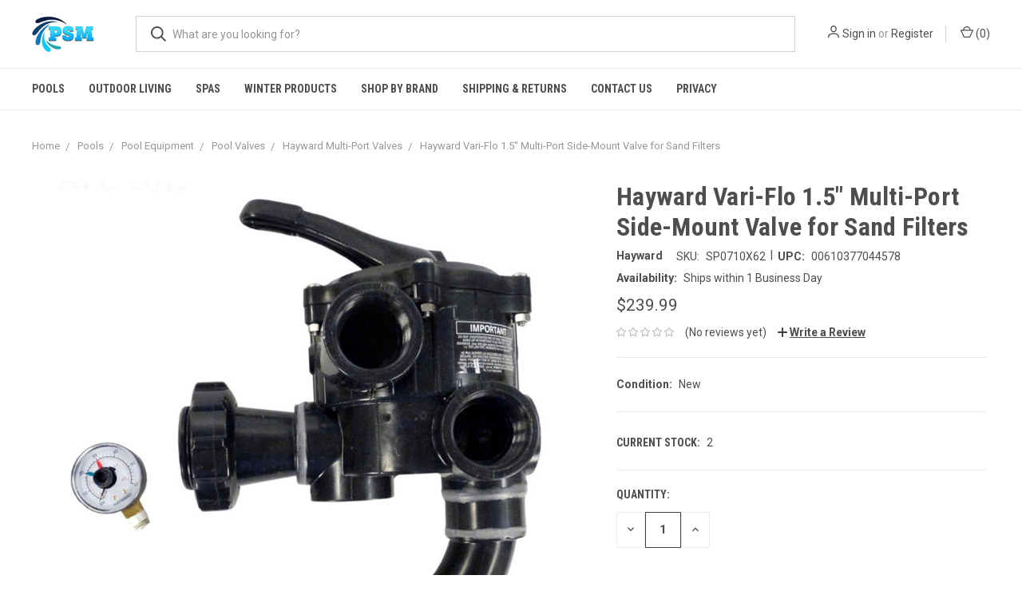

--- FILE ---
content_type: text/html; charset=utf-8
request_url: https://www.google.com/recaptcha/api2/anchor?ar=1&k=6LcjX0sbAAAAACp92-MNpx66FT4pbIWh-FTDmkkz&co=aHR0cHM6Ly93d3cucG9vbHN1cHBseW1hbGwuY29tOjQ0Mw..&hl=en&v=TkacYOdEJbdB_JjX802TMer9&size=normal&anchor-ms=20000&execute-ms=15000&cb=t50n8c55nz7r
body_size: 46062
content:
<!DOCTYPE HTML><html dir="ltr" lang="en"><head><meta http-equiv="Content-Type" content="text/html; charset=UTF-8">
<meta http-equiv="X-UA-Compatible" content="IE=edge">
<title>reCAPTCHA</title>
<style type="text/css">
/* cyrillic-ext */
@font-face {
  font-family: 'Roboto';
  font-style: normal;
  font-weight: 400;
  src: url(//fonts.gstatic.com/s/roboto/v18/KFOmCnqEu92Fr1Mu72xKKTU1Kvnz.woff2) format('woff2');
  unicode-range: U+0460-052F, U+1C80-1C8A, U+20B4, U+2DE0-2DFF, U+A640-A69F, U+FE2E-FE2F;
}
/* cyrillic */
@font-face {
  font-family: 'Roboto';
  font-style: normal;
  font-weight: 400;
  src: url(//fonts.gstatic.com/s/roboto/v18/KFOmCnqEu92Fr1Mu5mxKKTU1Kvnz.woff2) format('woff2');
  unicode-range: U+0301, U+0400-045F, U+0490-0491, U+04B0-04B1, U+2116;
}
/* greek-ext */
@font-face {
  font-family: 'Roboto';
  font-style: normal;
  font-weight: 400;
  src: url(//fonts.gstatic.com/s/roboto/v18/KFOmCnqEu92Fr1Mu7mxKKTU1Kvnz.woff2) format('woff2');
  unicode-range: U+1F00-1FFF;
}
/* greek */
@font-face {
  font-family: 'Roboto';
  font-style: normal;
  font-weight: 400;
  src: url(//fonts.gstatic.com/s/roboto/v18/KFOmCnqEu92Fr1Mu4WxKKTU1Kvnz.woff2) format('woff2');
  unicode-range: U+0370-0377, U+037A-037F, U+0384-038A, U+038C, U+038E-03A1, U+03A3-03FF;
}
/* vietnamese */
@font-face {
  font-family: 'Roboto';
  font-style: normal;
  font-weight: 400;
  src: url(//fonts.gstatic.com/s/roboto/v18/KFOmCnqEu92Fr1Mu7WxKKTU1Kvnz.woff2) format('woff2');
  unicode-range: U+0102-0103, U+0110-0111, U+0128-0129, U+0168-0169, U+01A0-01A1, U+01AF-01B0, U+0300-0301, U+0303-0304, U+0308-0309, U+0323, U+0329, U+1EA0-1EF9, U+20AB;
}
/* latin-ext */
@font-face {
  font-family: 'Roboto';
  font-style: normal;
  font-weight: 400;
  src: url(//fonts.gstatic.com/s/roboto/v18/KFOmCnqEu92Fr1Mu7GxKKTU1Kvnz.woff2) format('woff2');
  unicode-range: U+0100-02BA, U+02BD-02C5, U+02C7-02CC, U+02CE-02D7, U+02DD-02FF, U+0304, U+0308, U+0329, U+1D00-1DBF, U+1E00-1E9F, U+1EF2-1EFF, U+2020, U+20A0-20AB, U+20AD-20C0, U+2113, U+2C60-2C7F, U+A720-A7FF;
}
/* latin */
@font-face {
  font-family: 'Roboto';
  font-style: normal;
  font-weight: 400;
  src: url(//fonts.gstatic.com/s/roboto/v18/KFOmCnqEu92Fr1Mu4mxKKTU1Kg.woff2) format('woff2');
  unicode-range: U+0000-00FF, U+0131, U+0152-0153, U+02BB-02BC, U+02C6, U+02DA, U+02DC, U+0304, U+0308, U+0329, U+2000-206F, U+20AC, U+2122, U+2191, U+2193, U+2212, U+2215, U+FEFF, U+FFFD;
}
/* cyrillic-ext */
@font-face {
  font-family: 'Roboto';
  font-style: normal;
  font-weight: 500;
  src: url(//fonts.gstatic.com/s/roboto/v18/KFOlCnqEu92Fr1MmEU9fCRc4AMP6lbBP.woff2) format('woff2');
  unicode-range: U+0460-052F, U+1C80-1C8A, U+20B4, U+2DE0-2DFF, U+A640-A69F, U+FE2E-FE2F;
}
/* cyrillic */
@font-face {
  font-family: 'Roboto';
  font-style: normal;
  font-weight: 500;
  src: url(//fonts.gstatic.com/s/roboto/v18/KFOlCnqEu92Fr1MmEU9fABc4AMP6lbBP.woff2) format('woff2');
  unicode-range: U+0301, U+0400-045F, U+0490-0491, U+04B0-04B1, U+2116;
}
/* greek-ext */
@font-face {
  font-family: 'Roboto';
  font-style: normal;
  font-weight: 500;
  src: url(//fonts.gstatic.com/s/roboto/v18/KFOlCnqEu92Fr1MmEU9fCBc4AMP6lbBP.woff2) format('woff2');
  unicode-range: U+1F00-1FFF;
}
/* greek */
@font-face {
  font-family: 'Roboto';
  font-style: normal;
  font-weight: 500;
  src: url(//fonts.gstatic.com/s/roboto/v18/KFOlCnqEu92Fr1MmEU9fBxc4AMP6lbBP.woff2) format('woff2');
  unicode-range: U+0370-0377, U+037A-037F, U+0384-038A, U+038C, U+038E-03A1, U+03A3-03FF;
}
/* vietnamese */
@font-face {
  font-family: 'Roboto';
  font-style: normal;
  font-weight: 500;
  src: url(//fonts.gstatic.com/s/roboto/v18/KFOlCnqEu92Fr1MmEU9fCxc4AMP6lbBP.woff2) format('woff2');
  unicode-range: U+0102-0103, U+0110-0111, U+0128-0129, U+0168-0169, U+01A0-01A1, U+01AF-01B0, U+0300-0301, U+0303-0304, U+0308-0309, U+0323, U+0329, U+1EA0-1EF9, U+20AB;
}
/* latin-ext */
@font-face {
  font-family: 'Roboto';
  font-style: normal;
  font-weight: 500;
  src: url(//fonts.gstatic.com/s/roboto/v18/KFOlCnqEu92Fr1MmEU9fChc4AMP6lbBP.woff2) format('woff2');
  unicode-range: U+0100-02BA, U+02BD-02C5, U+02C7-02CC, U+02CE-02D7, U+02DD-02FF, U+0304, U+0308, U+0329, U+1D00-1DBF, U+1E00-1E9F, U+1EF2-1EFF, U+2020, U+20A0-20AB, U+20AD-20C0, U+2113, U+2C60-2C7F, U+A720-A7FF;
}
/* latin */
@font-face {
  font-family: 'Roboto';
  font-style: normal;
  font-weight: 500;
  src: url(//fonts.gstatic.com/s/roboto/v18/KFOlCnqEu92Fr1MmEU9fBBc4AMP6lQ.woff2) format('woff2');
  unicode-range: U+0000-00FF, U+0131, U+0152-0153, U+02BB-02BC, U+02C6, U+02DA, U+02DC, U+0304, U+0308, U+0329, U+2000-206F, U+20AC, U+2122, U+2191, U+2193, U+2212, U+2215, U+FEFF, U+FFFD;
}
/* cyrillic-ext */
@font-face {
  font-family: 'Roboto';
  font-style: normal;
  font-weight: 900;
  src: url(//fonts.gstatic.com/s/roboto/v18/KFOlCnqEu92Fr1MmYUtfCRc4AMP6lbBP.woff2) format('woff2');
  unicode-range: U+0460-052F, U+1C80-1C8A, U+20B4, U+2DE0-2DFF, U+A640-A69F, U+FE2E-FE2F;
}
/* cyrillic */
@font-face {
  font-family: 'Roboto';
  font-style: normal;
  font-weight: 900;
  src: url(//fonts.gstatic.com/s/roboto/v18/KFOlCnqEu92Fr1MmYUtfABc4AMP6lbBP.woff2) format('woff2');
  unicode-range: U+0301, U+0400-045F, U+0490-0491, U+04B0-04B1, U+2116;
}
/* greek-ext */
@font-face {
  font-family: 'Roboto';
  font-style: normal;
  font-weight: 900;
  src: url(//fonts.gstatic.com/s/roboto/v18/KFOlCnqEu92Fr1MmYUtfCBc4AMP6lbBP.woff2) format('woff2');
  unicode-range: U+1F00-1FFF;
}
/* greek */
@font-face {
  font-family: 'Roboto';
  font-style: normal;
  font-weight: 900;
  src: url(//fonts.gstatic.com/s/roboto/v18/KFOlCnqEu92Fr1MmYUtfBxc4AMP6lbBP.woff2) format('woff2');
  unicode-range: U+0370-0377, U+037A-037F, U+0384-038A, U+038C, U+038E-03A1, U+03A3-03FF;
}
/* vietnamese */
@font-face {
  font-family: 'Roboto';
  font-style: normal;
  font-weight: 900;
  src: url(//fonts.gstatic.com/s/roboto/v18/KFOlCnqEu92Fr1MmYUtfCxc4AMP6lbBP.woff2) format('woff2');
  unicode-range: U+0102-0103, U+0110-0111, U+0128-0129, U+0168-0169, U+01A0-01A1, U+01AF-01B0, U+0300-0301, U+0303-0304, U+0308-0309, U+0323, U+0329, U+1EA0-1EF9, U+20AB;
}
/* latin-ext */
@font-face {
  font-family: 'Roboto';
  font-style: normal;
  font-weight: 900;
  src: url(//fonts.gstatic.com/s/roboto/v18/KFOlCnqEu92Fr1MmYUtfChc4AMP6lbBP.woff2) format('woff2');
  unicode-range: U+0100-02BA, U+02BD-02C5, U+02C7-02CC, U+02CE-02D7, U+02DD-02FF, U+0304, U+0308, U+0329, U+1D00-1DBF, U+1E00-1E9F, U+1EF2-1EFF, U+2020, U+20A0-20AB, U+20AD-20C0, U+2113, U+2C60-2C7F, U+A720-A7FF;
}
/* latin */
@font-face {
  font-family: 'Roboto';
  font-style: normal;
  font-weight: 900;
  src: url(//fonts.gstatic.com/s/roboto/v18/KFOlCnqEu92Fr1MmYUtfBBc4AMP6lQ.woff2) format('woff2');
  unicode-range: U+0000-00FF, U+0131, U+0152-0153, U+02BB-02BC, U+02C6, U+02DA, U+02DC, U+0304, U+0308, U+0329, U+2000-206F, U+20AC, U+2122, U+2191, U+2193, U+2212, U+2215, U+FEFF, U+FFFD;
}

</style>
<link rel="stylesheet" type="text/css" href="https://www.gstatic.com/recaptcha/releases/TkacYOdEJbdB_JjX802TMer9/styles__ltr.css">
<script nonce="1cmao4-L-rIaebVEkrfr8w" type="text/javascript">window['__recaptcha_api'] = 'https://www.google.com/recaptcha/api2/';</script>
<script type="text/javascript" src="https://www.gstatic.com/recaptcha/releases/TkacYOdEJbdB_JjX802TMer9/recaptcha__en.js" nonce="1cmao4-L-rIaebVEkrfr8w">
      
    </script></head>
<body><div id="rc-anchor-alert" class="rc-anchor-alert"></div>
<input type="hidden" id="recaptcha-token" value="[base64]">
<script type="text/javascript" nonce="1cmao4-L-rIaebVEkrfr8w">
      recaptcha.anchor.Main.init("[\x22ainput\x22,[\x22bgdata\x22,\x22\x22,\[base64]/[base64]/[base64]/[base64]/[base64]/[base64]/[base64]/[base64]/[base64]/[base64]/[base64]/[base64]/[base64]/[base64]/[base64]\\u003d\\u003d\x22,\[base64]\\u003d\\u003d\x22,\[base64]/CikvDjMO5HcKlw6LDnyzDjsKQTSjDiRR7w5gnScKpwrPDgcOJB8OYwr/[base64]/CuSvDmR4KwrM8wrXDvTnClDl+RcOrw7jDgX/DoMKUCxnCgy1mwrbDnsOTwq5NwqU4eMObwpfDnsOKJH9dURnCji0dwpIBwpR9JcKNw4PDmcOGw6MIw5wuQSg8c1jCgcKECQDDj8OFT8KCXTvCu8KPw4bDlsOUK8OBwqY+UQYwwoHDuMOMfGnCv8O0w6nCp8OswpYfG8KSaE8RO0xXJsOeesKmacOKVgTCuw/DqMOew7NYSRnDmcObw5vDiDhBWcOlwpNOw6J1w5kBwrfCm1EWTQrDqlTDo8Oje8OiwolNwprDuMO6wrDDkcONAFlqWn/Ds0g9wp3DqT84KcODG8Kxw6XDpsO/wqfDl8K9wqkpdcOSwobCo8KcfsKFw5wIR8KXw7jCpcOuaMKLHj/[base64]/CngDClwlWLiLCtsKAJBlowpTCiWTDpMOPC8KSOHd7QsORW8Kaw7XCrm/ChcK+BsOvw7PChMKKwoptDGPCg8KWw5dQw4HDrcO3PMOUWMK8wqjDv8KpwrsnYsODT8K5XcOowookw7NEVEhDUzzCiMKgBFDDk8OLw7RLw7HDqMOZZUDCu3JdwrfClDAKKBEPCcKdVsKwb0hyw4XDhnRxw4TCgn96eMK4YyfDpcOIwq1/wqR7wpkPw53DhsK5wp/DjmbCpWRfw5xNSsOrY0rDjMOjIsOgDyXDqj8ww4vCi0rCjcO1w47CsV1RRwfCicKZwoRURMK/wr93w5bDmRTDpDg1wpkFw6UqwoTDsythwqwuG8KLSzhyYhPDrMK0TyvCnMOTwoY8wpV5w7vCgMO/w7sVL8OMw4clUjnDs8KZw4QWwoUFX8OAwq1vcsKYwpvCjWvDtEDCgMOtwqMHcVwrw6VGRcOnS2wrwpE8O8KBwqzChkFLPcKadcK0TsKmTcKqBj3DpmzDvcKbTMKLNG1Dw7JfJgjDjcKkwqoAQ8OJKsKEw4nDhxDCkyfDgjJ0IMKiFsKlwq/Di3zCuQplRRbDkThlw59Ww49Zw4PChlXDt8OdBD/DjsKOwod8PMOvwoDDtkbCscKUwrYbw7UDasKoBsKBJsKbPcOqLcOVcBXCrXLCiMKmwr3DmQbDtmQ7w4tUBVjDjsOyw4PDlcOvMVDDvjHCn8Kzw7rDkCxydcKrw45MwoXDkX/CtcKPwrdJwpR1cXbDgQghUGPDj8O/UMOyHcKNwqnCtC8IZsOkwqQ4w6XCoVojeMO3wpYawpTDkcKew6REwos6ZAtDw6ZuNlzDtcKMw5BOw7nDp0MEwqwQEAcRcQvDvQRGw6fCpsK6R8ObesOEClnCv8Okw6XCs8O5wq8Zw5tePz/CqyLDtBB/wo3Do2UiIWHDs1s/Uh0pw7jDjMKww7d8wo7Ci8O2VcKAGcKkfsKDO0kKwqXDnjzCgkvDuxnCjhrCp8KmfcOHXW4OBE9LLcOBw4NawpE+XcK6wp3Dj20kH2EJw7jDiTwjYi3Ck3A+wo/CrRkbAcKWRsK2w47Dpn9zw4EUw67CncK2wqzDuj0bwqMMw6hZwrTDkjZ6w7wxKS4ywrYaL8Olw43Dg2Y5w6QUN8ObwqLCpsOjwqHCqk5EYkAPLj/[base64]/[base64]/CvC/DocK2Nl7CnMKCwocWwrzCrzjDoxBlw7YHGMK3w6s8w5ceEWnCtsKBw7IowqLDsnfCrExeIFjDkMOeISMswqd9w7QrQjTDhiPDlcKXw7oqw47Dgkdiw7QrwoBLCXnCnsKPwq8FwoQmwoFpw5RDw7x/wrIkdwI4wprDvQ3DrMKwwoPDoFE4HsKrw5bDjcO0P0wNIjHCicKtPinDscOsScOQwrPCqzViB8KTwpQMLMOFwoR/YcKPKcKbZUtZwqzDl8O0wonCqFF+w7t5w6LCoB3DnsOdfnFzw4dMw69NXDnDs8OGKULCixdTwr5tw7AAV8OvTDZPw4HChcK2OMKLwptHw5hJXS4PXmjDo1YAX8KyR2/DmMOLecOHV1ZKNsOCCsOkwp3DhjHDqMK0wrglw5FgIkdZw6/ChQIObcOawpgSworDn8K6DFQ/w5zDtD1bwrTDsRAsfFbCnVHCocOeYh4Pw4/CuMOfwqB2wovDtWHCnUvCr2fDtW8qISrCksKrw7BwJsKDDh9rw7IXw5QGwqjDsi0JHMOcw4DDs8KKwqTDusKVHcKvOcOpXsO6c8KCA8KGw5/CqcOwY8KET0F0wq3ChMKUNMKPZ8OXaD7DsBXCkcO6wrrDn8O0JAIIw67CtMO1w7d6wpHCpcK9wovDk8OCLg7Dq1PCkzDCpAPCqMOxKCrCjSgNeMOhw6wvH8O/XcOVw60Uw6zDsX3Dm0Vkw4zDnMKHw5MRecOrPxIPeMOuIl/DozTDiMOzMwJaf8KGGmMAwqYRPEjDn10+bW3Cs8OuwpoZVU7CiHjCrXDDrA0pw4lIwoTDuMKawpjDqcK2w5/CrxTCo8KgPBPCv8OSBcOkwpA1HcOXNcKtwptxw6o5HwfDkxnDhEt5XMKDGX3DmBPDoyopVBVtw6MpwpUXwoU5wqDDkS/ChsOOw783ccKlG27CsBcHwr/DhsO2ZEVsMsOeAcOCHzPDisKsSydrw7RnI8KoP8O3IXpBH8Ofw6fDtEFvwo0vwqzCtlrCuEjCrjonOEPCi8Ojw6LCsMK7MxjCh8O/[base64]/Dg8KoIzLCucOQwpvCi8ONw40TJQJiwpzCu8Omw79BGcKhw4vDhcK3I8Ktw5PClcKYwqXDrxceLMOhw4UAwqgNDMOhwobDhMKRIR3DhMKVWhzDncK1CgnDmMKmwoXClCvDmBfCrcOZwqYdw4rCtcOPAz3Duh/Ct03DosO2wpLDkg3DtGYJw6MZE8O+XcOkw7nDuj7CuhHDojzDsRZ/HF0CwrYEwqDCpywYe8OBc8O3w4pxfRlIwpoIa3TDqz7DvcOLw4bDrMKMwqYkwrZrwoVZfsKewosYwq7DrcOcw7wuw53CgMKxbsOXccObAMOKKBl1wq9dw5l8PMOTwqsQQA/[base64]/CsmLCuGLChggwY8Kye8KWPcK6VsK3woVxbsKeUVdRwoVJYcOaw5rDlw5TNElEXHsSw4vDhsKzw5AsVMOaPjc2KgNiXsOpJ0l+cSBfJSpLwpYWa8Oyw7cCwozCmcO3w7tYSy5ROMKkw4pVwr3DrcOkbcOBQcK/w7/[base64]/DnlfCt8ONHsKsWnIKw65iPcOjaxFYw67DvMKRQW/Cp8KBAmNBeMKDVcOWB0jDr2M2w51uNGvDsCsMMUzCh8K3DsOxw5/DmFsCw7Auw7giwp/[base64]/[base64]/CtW9OTA/CiMKgwq/CtcOiw63DhsOPw53DpMO7wpd6Y3DCu8K1M30EIcOzw5IMw4XDtMOXwrjDi3nDkcKEwpzCnsKGwo8qOMKDbV/DncK2PMKOQsOaw5TDmTNWwpN+wpM1WsK8NBbDk8K7w4jCuDnDi8O9wo/CuMOWcx4hw4bCssOIw6vDsVIGw61nTcOVw6gXD8KIwrguwoQEQlAeIFbDqhMEQWRMwr55wp/[base64]/Dl8KIdkXCpsOdAl7DssKmLnXCpDxEw4DCjUojwrjDnzFdKDXDo8OhZ1ILNBwjwozCsFtRKzN4wrUfM8ORwoU7ScKhwqshw4IecsOuwqDDnUA/wrfDq3LChMOAfknCscK9PMOuecKZwqjDlsKEN0MVw5zDmVV2GsKWw68Saj7DlRsEw4V8EGFOw5jChUBywpLDrMOFesKEwqbCugrDrSYjw4fDhhR8bAtsHlvDumZ2E8OOVBrDmMOGwqV9TgFmwrsswpo0JQjCmsKrCFNyO1dDwpXCqcO6PADCjF/Cp25eVMKVT8KjwpFowrnCmcOTw4HCucOQw4UwF8KIwpxlD8Kow7bCh0zCjMOQwpfCulAWw6zDk2TCiHfCpsO8Yg/DlER4wrDCvjM0w6XDlMKPw4TChRLCmMOlwpRFwrTDnAvCk8KVPF4ow5fDsGvDqMK0I8OQV8ORMk/Cvn9vK8KcfMOmWwnDp8O6wpJzCEDCrVx3V8OEw6fCn8KmQsO9YsK6bsKow5XCsRTDtkjDscKzTsKLwqdUwrvDhTBIfRPDoTjCmHJXV0lNwq7DnVDCjMOpMCXCtMO7ecKjfsKJQ0TCo8KswpvDjcKIBmHCkznDljIfw63Co8OQw5rChsKnw78uT1bDoMKkw6kuasOVw4/[base64]/[base64]/w6XCrcKTGirCrcK6PMO+w67DlyjCrxjDs8OzJQEcwoXDpcOfehMww4Fzw7IWMMOcw6hmDsKQwoHDh2nChjYRNMKow4HDtApnw6HCkCFGw6tlwrMzw6U/EwHDmjXCkBnDqMO3WsOnIcKZw6/CiMKjwpFuwozDs8KWLcOQw5p5w79LQxcwODwYw4bChMKOIFzDucKafcKvDsK6KVrClcOMwqTDhkAzVSPDosKwU8OBw5A+bA7Ctkxfw4DCoWnCs3/DnMONfsOOUUXDsxbCkSjDocO+w6DClMOQw5DDiiAowozDtMKCEcOPw5Jbf8Krd8K5w4EgB8K1woU7ZsKew53DjzQsChzCqMOkSA5Xw6Fxw7TCnMO7H8KdwqN/[base64]/w4LCglZOKsKMYQbDhMKDw4PDmMOCSx1NDsKTf1nCiBATw6jDg8KDN8Oyw5/DrwnCkBTDpGXDuAHCtMOEw5HDkMKMw6F0wovDp0HDh8K4Cxxbw6UBwoPDlsOowrrCicOwwqBKwrvDjMKGB03CgWHCuRdaNcOoQcOkKnJjHgjDiHxjw7kswqfDhkkNwpcqw5V4HDfDm8KHwr7Ds8OIYMOZCsOoWF/Di2vCsFXCjsKELXbCs8ODCj0lwoDCvGbCt8KUwoDChhzCpiUvwopmS8OOMWpiwp8wMXnCmsK5wrE+w6EPYXXDhFNowokIwr3Dq2/Dm8O2w7JINzzDhTnCrcO9M8OEw7xUw5dGHMO1w6XDmVbDjxnCssOlZMOQF3/DohZ1EMKOKVMuwp3DpMKiZR/DoMONw5ZABnHDs8Kdw6XCmMOhwoACRQvCpwrCiMO2Jz5VScKHHcK4wpfCq8K8A3UCwo0ew4fClcOhdMKofsKWwqlkeD/DvUQ3W8OBw4N6w5LDv8OxbsK8wrvDsAgbRULDoMKMw6fCqxvDpsOkacOgFMOZTxnDtMO1w4TDv8OzwoTDtMKnflHDth9tw4UIcsKyZcO/TgrCkyx8dQBUwonCihRcfwY8IsKiU8Ofwr0Dw4MxQsO3Om7Ds2rDhcOASU3Dm01FAcKIw4XDsG7DgsO8w7x/V0DCkcOOw57CrW4Gw6PCqW7DpMOswo/ClD7ChAnDlMOAwokuGMOyR8Osw7s7SUzCmX8pc8O0woUtwqDClmTDlVzCv8OewpzDjVHCrsKlw5rDisKuTGJUNsKDwovCvcOTRHvDqC3CuMKKQSDCtsK8TMOVwrjDtmbDpcO1w6/CmFZUw4Unw5nCq8O/w7fCiUhMch7DlEDDqcKGPMKNMikdOxBwL8Ovwqx3w6HDuiIxw64IwpJRLxdjw5QrRhzCvjLChgZBwpIIw6fCtsO8JsKmBQRHwrPCu8OGQDJmwrYfw69NQT/DvcOxwoMJBcObw5vDkRx8a8OLwr7DlWpXwq5OMMOEU3HCkS/[base64]/ChsOfAz7CmcKhWMKSwqnCgxhuA8O0w4bCnsK5wo/CoFjClcOBQisUTMOGD8OgejlrOsOANwbDicKLDhADw4kqUG5Uwq7CqcOJwpnDrMOsEQsYwq8rwoc8w4DDhBITwoMmwpPCqsOIFMK1w4LDl1DCncKEYkAMYMOUw4nCpV8LOSLDtn/DiwlnwrvDv8K/[base64]/woXDhkQ/[base64]/[base64]/CmsKWw6fDuCZlwrY7w6Ntwq5IR8Kuwpt0P3fCrcKGOG/[base64]/DqcKowqzDg8OYwrzDlcKrwonDizTDnm3CqcKww5p7XMOSwqQxFyPDrVUwFk7Cp8KcCcKuW8OBw7LDoht/VcKuBFPDkcKJfMO0wplpwoMiwoZ5IsKiwpVQbMO0YTZHwpMNw7jDuCfCnGoYFFTCj03DijVFw4gQwqTCiGMnw5bDhcK7w78CCF7CvlrDrcOpNSfDlMO/wo9JMcOBwpPDuT8kw4MdwrrCiMOQwoErw6BwDwzCvA0mw4hewrTDrcObHXjCjW0dZx3ChMOpw50Kw4jCgwrDvMOUw6rDkMKNfwEqwpRPwqITPcOhBsOtw57CkcOrwqfCmsKLw6IKUnjCq3VkEnNaw4tRCsKiw7F+woBNwo/DvsKFYMOlKCrDnFTDm0XCrsOVOVkcw77ChMOLWWTDvEICwpbDpsK5w7LDihMQwoAWK0LCnMO9wr5zwqBawoQWwrDCoQ/[base64]/w6rCt8K5PcOOw6INH8O9IRcBeEfCosOow4kiwp4NwoIvZ8Omwr3DkQtAwpkqfHMOwp1nwoJjRMKsVcOGw4nCq8OCw6hTw53CsMOhwrXDs8KERznDpgvDmRElLWx/ARnChsOKeMK9Z8KEDsORAMOcfMO+CcOdw4rDpC0EZMKmMUQow7nCoRnCoMOrwpvCsjrDuTstw4AZwq7Csl1AwrDDoMK6wrvDi1DDgHjDlWfCn1E2w5rCsHNAHsKDWRPDisOKJsKYw7vDlmkKY8O/IUzCjTnCpkpgwpJdw67Cp3jDvVDDggnChhdvEcOsKMK6fMK+dXbCksOHwqd1woXDo8OzwoDClMOIwrnCusOdwqjDgsO5w745TxQoU2PCgcONDz4uw54mw4IDw4DClxnDu8OwB0zCrwnDnn7CkW5/ayvDjSloeCwRwpQlw74cMSPDu8K0w4fDvMOqHDddw5VAFMOww4FXwrcEUMKsw7bDmQ83w6FFw7PDtCxLwo13wr/Dj23CjEnCj8KKw7/ChcKUM8OUw7TDuFofwp0SwqlmwpVrR8OVw4lNCm0sCgbDqkrCtsOCw6TCvR/Dg8KZEgHDnMKEw7TCpsOiw53CuMKnwo4+wr8Uwq5rVz5cw70qwpoAwqnDpCHCt10SATR9wrzDtjZvw4bCusO8w6rDlygQFcKJw6kgw6zDs8OwRsOWHj7CiTfChGPDqTctwoEewrTDnmIdPcOLecO4UcOEw6QIMV5PbAbDpcOOHkE/wqnDg0PCkkHCucOobcOVw7IFwqRPwqofw77CgH7CgAspOEUybybChFLDg0LDmB8uQsOHwoYqwrrDj37CrMOKwp7CssKfP2/[base64]/ZcKGNGNXw6YWw4/CsMK1w7bDvwBCXn80EjN6w41SwqwQw5wXesKIwqNPwoMCwqfCsMOcGsKnIDBYQyPCjsOWw4gOUsOXwqM3c8K/wo1WQ8O5IMOcfcOVBcK8w7XCngfDjMKrdl91f8KQw4pnwq/ClU5sX8KywrkVGRrCjz8UHxsPdzvDlsKjw6TCuX3CmsK7w4gRw58ywqsmK8OzwrIiw5kRw6zDnmJ7LsKlw7kcw4gswq7Cn0gzOUjCrsO/Tws3w7rCrcOawq/[base64]/CvsOqw442wrwewpxWBErCvX8SdcONwp8cFVfCvMK6w5ZMw7sYT8KmVsKnYBJPwpgTw75fw61Uw6VUw4guworDt8KNCMOIe8OYwohrT8KiRcOkwqdHwr/DmcO6w5/DtnzDlMKFegQxasKswpzDkMOgasOiwpjCvEIZw7A2wrBDwp7CpDTDpsOiZcKrQsKydsKeJ8OvRcKlw6HCoHzDqcKbw6PCukfDqWjCpSnDhFHDuMOWwpJ1FMOkNsKrIcKcw6xbw6Fawqgrw4ZnwoYbwoQsWExCE8KBw70Rw5/Cjx4oQQsfw4jDu3I7w6tmw4JUw6fDiMOvwrDCvnNWwpE+ecOxMMOjEsKJTsKMER/CogJdbQ9SwqXCvMK3ecOYJDjDiMKuGcO/w61swoHCgHfChMOUwrLCtBPCr8OOwr/DkwPDu2nClMO0w43DgcKfJ8KDGsKZw75gO8KUwoURw6DCsMKMVcOPwoHDvEBxwrnDnwwDw58qw7/ChgpwwrPDrMObw6kAN8KuL8OwVDDCpyxKSWwBRMOuccKTw5cEB2XDnxXCtVPDkMO/wrbDtSEGworDmnbCpwXCkcKRH8O5VcKVwq/Cv8OXasKEw4jCtsKdNcKEw4tmwrs9LsK2N8Kpe8K2w4tudFTCjMO7w5rDgEdaIx/ClcOTW8Okwph3FMOkw5vDssKWw4DCtsKMwo/CpgvCqcKMTsKEL8KBB8O2w6QYCcOIw6cqw79Aw7I3CG/DgMK5UsOZEB/CmcORw6DCvUxuwpIpKSwbwpzDq23CisKyw69BwoE7TCbDvMO5S8KtcRgmZMOLw57CrzzDrlLDrMOfKsK/[base64]/[base64]/DoHfDtcOHCMK6wrtCHDLDpTzCsT0UwqtkOTh/w45Sw6fDhsK7E1zCskDDvcOKZQbCsSrDoMOjwoBqwoHDrsOZEmzDsRVqGwzDkMONwqnDicOVwpt7dsOqdsKTwo9VWjcvZsKXwpw5w54PEnIJXR8/RsOSw4AwfAk9dHfCl8OlIcOBwpDDl0HDk8K4SCDCu0rCjXBCLsOsw6AGwq7CocKHwolGw6NRw4kAPk4EBzwkM1HDrsKYa8KWVjYLMsO0wrwMZMOywpxCasKPAil1wotKLsO2wonCo8O3TR9/wrE/w6zCgg7CrsKvw5tFEgbCvcK3wrfCs3BiIcKQw7PDtW/DjsOdw7UKw6EOPErCi8Omwo/CsGLDhcKUCsO+STpqwqvCpB0qYj4uwrFxw7jCssO+w53DicOlwrXDiErClcK4w7kdw7M/w4VoLMO0w6zCoBzCig/CjxZ/[base64]/Dh0xIOwvCmsKiw4vDoMO9Cj5/[base64]/Dqn8CDjMcwpbCsRPDoMKIw67DlWPCu8OMLzPCoMKkTsKiwq/CtVBkQcK7cMOjU8KXL8OIw53CtlDCvsKGXHoNwrt1DcO3G2o+XsKzMcKnw6nDp8K5w5fDgMOiE8KWWhxEw4XCusKHw7BSwqvDvXXCh8OFwrDCgWzCujDDglMxw7/CmXFRw5bChxjDuTg4wrHDpmTCn8KLRVLDnsOKwrVDKMKsNmRsB8Kdw65jw7HDpsKyw4HCqjAAa8Oiw7vDhsKUwoB8wrohUsKYcEnDuUHDnMKUw4/[base64]/wppGw5rCry4gKRzDrko7DxHCnxkdw68sOhnCusOVwrXClTJ7w6p4w7bCg8KDwoLDtU7CosOQwoQswrzCp8K+Q8KeNRU/w44rRcKMcMKOBApGcMK2wr/DshXDonYMw4FDA8Kiw7LDucOww4lvYcORw7HCrV3CuHI5QUgow69fJn7CrMKvw51NLXJoYVwJw5FJw54mI8KSRD97wrQbw49MW2fDkcOdwp5/w7/CmkFxS8K/QmBHbsOiw5TCpMOOL8KGC8OXUMK4w68/[base64]/Cp8OMXsOLWnvDvkrCgk3DsCzCpcO6Jj9OwodVw6rDgcKCw6rDtEPCqMO6w6nDkMKkeSnCmBDDisOFG8KXfsOkWcKue8Ktw6zDjsOew4hmQUnCqwfCpsOCSMKswqHCsMOIOEEiR8ORw6lGcDMbwoFkNB/[base64]/[base64]/[base64]/DvsOgMsKYwpjDs1jCkCpVw44Ow7zCjDPCrV7CrsOUVMKjwpIRM1fCs8OJNMKBKMKiXMOEFsOWPcK9wqfCiVtzw4N/[base64]/JCZbwpUJwqTCmMO2YsOJwpjCn8K5w5XCqAsaEsKHw4gQTXR0wq3ClTLDoRrCgcKWS0rClALCksKsGmwNIxY+b8KGw69/wqJ8CQ3DpUoxw4vCkAdvwq7CoGrDn8OMYwl8woQSa3k4w4wzV8Krc8Khw41DIMOzIgrCn1FSMjDCjcOoD8KzWFA+EwDDucOeaHXDqFPDkmPCrUd+wrDDu8K+J8Orw4DDl8Kyw6HCmlUIw6HCmxDCriDChwtew6ADw7HCv8O/wrfDhsKeR8O+w7nDn8OFw6bDr0BdZxfCqcKie8OIwoNfX3tpw7hSB1PCv8ONw7jDhcOhMFrCmDDDg23CmcOWw7oHVzfDuMOgw5piw7DCkGonKMKlw48UJBzDrkxxwrDCusOdYcK8S8Ofw6QDVcOiw5HDtMO/[base64]/NcOoVMOfCDNmFGFqwoEDAcKvS8KyR8OVwrjDiMOsw4AKwqTChysmwoIQw6LCl8KYRMKBF00SwrbCoV4gIlZeSg0/w4hINsOBw7fDtQHDlEnCnkkLL8OlAcOSwrrDksKsBQjClMKzASbDpcKMR8OSKB4ZAcO8wrbDrcKtwp7CqFLDocO3KMOUw73DsMKQOMKiIsKkw7cUMWwaw6rCuFDDvsONGUjDj2TCmUsbw7/DgBVnMcKDwqnCjWnClRFiw6M0wq3CjFPCsh3DkQTDncKeEcOWw6pPcMO2BX3DksOnw6/Di14ZOsORwqTDpSjCo2wEF8KGa3jDosK/awrDsh7Cm8KmHcOaw7ddEyDDqCLCtAsYwpfDlnTCi8OCwoIDTDZbY192LCNQNMOsw5U2I1nDh8ONw57ClsOOw6LDj27DrMKZw7bCtcO1w5s3SkvDlHgAwpDDscOVM8Ojw7nDjAjCh3s+w6w+woFmS8OZwpPCgcOcVS5zBjjDgBB0wpLDp8K7w7xnNGHDgBV/[base64]/[base64]/DiMK3e8KzwrbChkd3wqPCjUw5wp9sM8KaVnTCl0YVWcOwGMK/PMKcw4sowosveMO+w5nCnsOQVVbDp8Kbw4LClMKaw7tawqEBaU8Ywr3Dtzs3EMKNBsKZYsOYwroBUTPDikAlRTpGwrbCmsOtw6tFVsOKDgBGPVwMQsOedCoLNsO7bMOtTCchQMKzwoPCqcO6wp3CkcKAaBjCscK2wprCnTYaw7RfwrbDhT/DkSvDscOkwpbCvXYYBTJwwpZUJgHDoW7Cl25gJGJOEMKyecK+wojCskMzOwzCh8KMw6PDhQ7DmMKDw4bDiThOw5VLUMORDg1+UMOIbMOSw6rCuxPClngpNUnCpMKVPEd/UEdAwpLDnMKLMsO0w5QKw6NPG1d5Q8ObTsKQw6PCo8K0aMKSw6wSwq7Dg3XDlcOswonCrwI/w4BGw4DDjMK4dk5JJ8KfBcKgScKCwppwwqByITfCmip9esOvw5wTwp7CuHbCrFfDm0LDosO0wojCnsO1RhI5acKTw6DDs8OJw6fCq8O2cV/CtFPDg8OfQMKCw7lRwrPCm8O5wqx1w4Jxdwonw7fCmMOQLsOEw6FiwojDm1vDlAjCpMOIw4XDpMOSWcOCwrgSwpzDrsOjwoJMwoTDpyTDjCnDsXA0wqrCgDrCmAcxXcKlWMOrw7sJw53DnsKzVcK9C3xPX8OJw5/DnMOnw7jDpsKZw5LCpcOsHsKHSB/[base64]/CnRDCgcKLwr3Dmj1nw7jDksK8D8KvFMOIV8Kzwp/ChG3DjsOlwpxfw69Fw4rCuCnCg2AtSsOGwqTCp8KAwq9NO8OWwqjCq8OPOBTDqjvDhCzDmQ0cd0/DjsOOwo9QEXPDgU1uL18/w5Eyw5XCsxpfNMOgw4RQesK8ahJxw7M+SMKyw6MMwpsKP2hifcOtw71jK1nDuMKeF8KTw4EBXsOjwpkkamTDgX/[base64]/CnsOkw7tBL8OXXsOLw5rCilTCosOQSMO9w7MgwpswNxMCw6llwpgoI8OVX8OzWmh5wpjDsMO4wr/CmsOVLcO1w6DDnMOKRcKuHmPDgyvCrDXCuTfDgMOBwr/[base64]/NUnDuTtqwptFwqMtP8O/ecKxwqHDqgpiC8OASEvCjMKmw4nCtsKowpHDk8OVwoLDqB7Dn8KMGsK4wpBnw6vCnXfDvX/DuV4rw4oVTMO6CHzDp8Kuw71rXsKrBB/Cgw4Zw5zCscOAV8OzwoVvHsOswp9TZMKfw5Y9EMK0DMOneQNMwo3Dun7DoMOvK8Khwp/Cu8O/wppFw6jCt0/ChcOzwpfCqEjDiMO1wrVXw4jClQkCw4EjG37DlsOFwpDCsRVPYMOkbsO0KhxSfFrDqcKawr/DnMKIwpEIw5LDl8OuE2Q6wrnDrETCs8K7wrAqP8Kwwo/[base64]/[base64]/[base64]/worCvsO6GcO+F8OsNQoKw5VewoDCmRxrf8OGwoQSw4bCjMONCi3DisORwo5/[base64]/CgV4TBjoDw5nCggtLS0PCoMOdd0fDrMOMwqIuwo1FL8OzUj1nUMKVOEFjwrJIw6UGwr3DqcOEwpFwLj1nw7JOPcO4w4LDgUk4CSpCw5lILGjCrcK8wr1owpJawqfDmcK4w7sJwrhDwpnDpsKhw7/CsWvDtsKmeHJOA1NKw5ZkwqFPc8OIw7rDlwECIRnDqcKLwqFIwpcvb8K5wr9seC/CjgJOwog2wpHCmjbDkyYyw4jDvnbChSTCtMOfw60QKAkEw4NSOcKmI8KUw6zCi2LCjBfCjinDtcOzw5XCgsOOeMOrVMKrw6dswrAbKH1FR8OiCMO/wrsYenZIKVYHSsKILDNYAwrCncKjwqAgwpwuGArDrsOqa8OELsK7wrTDu8K0SCRxw4/CtgdJwpV8I8KFTcKiwrnDu2bCm8OJKsK/w6t3EArDscOhwrt5w5ccwr3ChcO3VsOqaAlrH8Krw6nCsMKgwo0ULMKKwrnCmcO5GW4DdcOtw5Ibwpp+YsOtw7pfw5coG8Oiw7svwrU6E8OPwqkfw53Dkh7CrmvCuMKlwrECwrbCiXvDpFh6EsKRw6liw57CqMK4w5XDnj7CicKLwrxeYk/DgMOew77Cp3vDr8OWwpXCnyfClMK/VMOsWV9rRXfDq0XCqsKLUsOcH8KgOhJgRxY/w4ICw6PCusOXB8OoC8KIw5t+RhF+wrFEFxPDozt+N3fChjrCssKnwrfDt8OZw7pdNmbDl8KPw6PDh2AQwrseKsKZw7XDsCbClS1gFcOFw4ANF3YNWsOTAcKVXTDDtSvCrgI8w47CrGF+wo/DuRF2w4fDoAwjbTQcIFvDncKjIhB5cMKlYiQRwowGKzF6Y1s7TGM0w5fChcO7wqbDpi/Djy5Sw6UIw7TCk0/[base64]/[base64]/CqSnCkQRwKcO/wofCscKZwpPDvMOqw4vCscKpw6DChsOHw7hYw5s2UsOvYsKJw65qw6PCtzBrAmcsBsOjIi1vTMKtMRnDpSJ7c1QvwqbCpsOjw7zCtsKUaMOzI8KjQn5kw6VOwqvCilIaPMKPF0fCm0TCpMKyZHXCqcKac8OZOEUaEMOrHsKMHSfCgnJ6wp0/[base64]/Ct8OFwoZMw6nDjmXDgsKhZcKgKFTCj8Kle8KMwrvDnzbCh8OvYMKsZ3DCoSXDisOyLS3CghXDhMKWUcK4FFUwPGFIP3HDkMKDw4lywp13OClHw5LCncOEw4TDk8Otw5bClHB+esOTLlrDvFdkwpzChMKFHMKewqLDnVDCksKtwrp9LMKlwoXDhMOLQXs3RcKLw7/[base64]/wqEHYcKPUMK+wr04ExTDl2w8L8KGI0vCgsKKwpBIwpFCw5AIwq/DpMKsw6DCjHPDind/IsOfcVxRaWrDhXhJwo7CnAvCscOsPxwrw7FlIGd8w6zClcO0DkDCinMDfMODE8KhKcKAdcOEwr5WwqbCgghONU/DsSfDlFfCtTgUfcK8woJlB8OtY2QKwrnCusKZE3oWaMO7C8KTwqnClS/CkQokN3xNw4fCmknDi13DoH5rJwRSw6HDoETCssOCw7YywolOAFYsw4MzEGJXO8Otw4x9w6kjw7d9wqbCssKIw5rDiBLDuj/DnsKQdU1Te2XCvsO8wqrCsGjDkx1SdgrDlcOoXcOQw7A/cMKAw7vCs8KjDMKuI8O7wqAnwp9gwr1pw7DDokvCigkPCsOQwoB+w5gwdwlBwqJ/wrPDhMKnw7zDlUJqfcKEw6bCtmwSwo/DgMOwScOza33Cgz/DlnjCsMKLCBzDicOQd8OOw4lzUg80Ww/[base64]/DhEbDmRRRwoXDmSTCo8Kfw6TDpjYzUlp/F8KcwoNKFMKGwoLDlMK/woPDsgF/w49RKAFVB8OWwojCrks+IMKOwrLCjwM7QmXDjBI6R8KkBMKMQkLDncOkRsOjwpoywqHCjm/DrS8CJyRPNnTDgcOPTlfCusKeX8KaM2UYEMK/[base64]/DmsKxwqHDksONw5wSwqp6LU3DtCE1WMOXw7XDr2LDhcOfdMOWaMKpw7Ukw63Dky/DiE5UbMK2QsOII3YsGsKiY8KlwoUjLMKOayPDi8OHw4vCpMK+bUHDihcSU8KvJ0LDnMOjw4YFwrJBLyxDbcO+P8K/wrzCpMKSw6HCg8OjwojCi3nDi8Kjw7J2RSPCjmnCl8KmbsOuw43DiThow4/[base64]/Ds8OwwpAwwo7DtSDDncO6wo0fwpRnw5DDq8ONwqk5Vi/[base64]\x22],null,[\x22conf\x22,null,\x226LcjX0sbAAAAACp92-MNpx66FT4pbIWh-FTDmkkz\x22,0,null,null,null,1,[21,125,63,73,95,87,41,43,42,83,102,105,109,121],[7668936,639],0,null,null,null,null,0,null,0,null,700,1,null,0,\[base64]/tzcYADoGZWF6dTZkEg4Iiv2INxgAOgVNZklJNBoZCAMSFR0U8JfjNw7/vqUGGcSdCRmc4owCGQ\\u003d\\u003d\x22,0,0,null,null,1,null,0,0],\x22https://www.poolsupplymall.com:443\x22,null,[1,1,1],null,null,null,0,3600,[\x22https://www.google.com/intl/en/policies/privacy/\x22,\x22https://www.google.com/intl/en/policies/terms/\x22],\x22iPmTR+QxAfyyYQveFeNBA1EilOl3454kjyiPl/0fE7E\\u003d\x22,0,0,null,1,1765038980511,0,0,[224],null,[228,253,183],\x22RC-thN6LQIsToHMTQ\x22,null,null,null,null,null,\x220dAFcWeA7dQDVw7TayMHPU1huixrCk3SdAdGlYOh3nNoO1FW_wkhATwNi8AtVSCEp-yLW0f0K_dspAGcJsE2TvPIdGDDvTDbWrfw\x22,1765121780473]");
    </script></body></html>